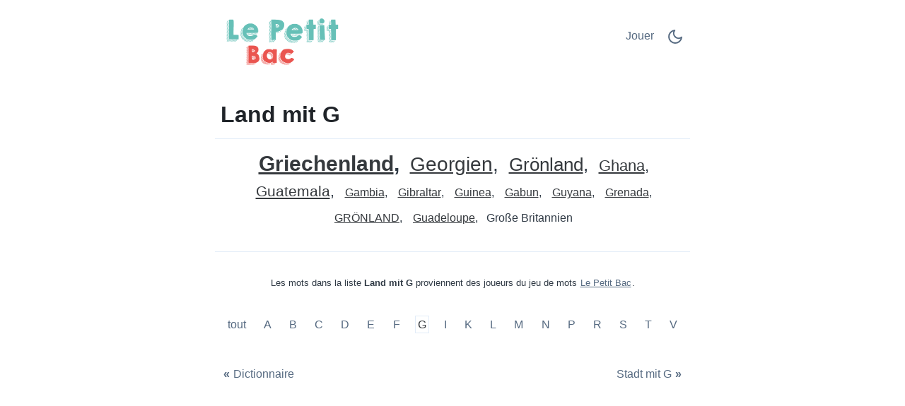

--- FILE ---
content_type: text/html;charset=UTF-8
request_url: https://petitbac.net/c/de/68/G/Land-mit-G/
body_size: 5448
content:
<!DOCTYPE html>
<html lang="de" theme="light"><head id="j_idt2">
            <meta charset="UTF-8" />

    <!-- Google Tag Manager -->
    <script>
        (function(w,d,s,l,i){w[l]=w[l]||[];w[l].push({'gtm.start':
    new Date().getTime(),event:'gtm.js'});var f=d.getElementsByTagName(s)[0],
    j=d.createElement(s),dl=l!='dataLayer'?'&l='+l:'';j.async=true;j.src=
    'https://www.googletagmanager.com/gtm.js?id='+i+dl;f.parentNode.insertBefore(j,f);
    })(window,document,'script','dataLayer','GTM-W9MC85');

    function gaEvent( eventName, params = {}) {
        dataLayer.push({
            'event': eventName, 
            'server': 'catalog',
            ...params
        });
    }
    </script>
    <!-- End Google Tag Manager -->  
            <meta name="viewport" content="width=device-width, initial-scale=1" />
            <meta name="theme-color" media="(prefers-color-scheme: light)" content="white" />
            <meta name="theme-color" media="(prefers-color-scheme: dark)" content="black" />
            <meta name="mobile-web-app-capable" content="yes" />
            <meta name="apple-mobile-web-app-capable" content="yes" /> 
            <meta name="apple-mobile-web-app-title" content="Le Petit Bac" />
            <link rel="shortcut icon" href="/favicon.png" />
            <link rel="apple-touch-icon" href="/apple-touch-icon.png" />
            <link rel="apple-touch-icon" sizes="57x57" href="/apple-touch-icon-57x57.png" />
            <link rel="apple-touch-icon" sizes="72x72" href="/apple-touch-icon-72x72.png" />
            <link rel="apple-touch-icon" sizes="76x76" href="/apple-touch-icon-76x76.png" />
            <link rel="apple-touch-icon" sizes="114x114" href="/apple-touch-icon-114x114.png" />
            <link rel="apple-touch-icon" sizes="120x120" href="/apple-touch-icon-120x120.png" />
            <link rel="apple-touch-icon" sizes="144x144" href="/apple-touch-icon-144x144.png" />
            <link rel="apple-touch-icon" sizes="152x152" href="/apple-touch-icon-152x152.png" />
            <link rel="apple-touch-icon" sizes="180x180" href="/apple-touch-icon-180x180.png" />

                <meta name="description" content="Land mit G - Griechenland, Georgien, Grönland, Ghana, Guatemala, Gambia, Gibraltar, Guinea, Gabun, Guyana, Grenada, GRÖNLAND + (4)" />

                <!--facebook-->
                <meta property="og:title" content="Land mit G" />
                <meta property="og:type" content="website" />
                <meta property="og:site_name" content="Le Petit Bac" />
                <meta property="og:url" content="https://petitbac.net/c/de/68/G/Land-mit-G/" />
                <meta property="og:description" content="Land mit G - Griechenland, Georgien, Grönland, Ghana, Guatemala, Gambia, Gibraltar, Guinea, Gabun, Guyana, Grenada, GRÖNLAND + (4)" />
                <meta property="og:image" content="https://stadtlandflussonline.net/static/share/share-de.png?v2" />

                <!--twitter-->
                <meta name="twitter:title" content="Land mit G" />
                <meta name="twitter:card" content="summary" />
                <meta name="twitter:site" content="Le Petit Bac" />
                <meta name="twitter:url" content="https://petitbac.net/c/de/68/G/Land-mit-G/" />
                <meta name="twitter:description" content="Land mit G - Griechenland, Georgien, Grönland, Ghana, Guatemala, Gambia, Gibraltar, Guinea, Gabun, Guyana, Grenada, GRÖNLAND + (4)" />
                <meta name="twitter:image" content="https://stadtlandflussonline.net/static/share/share-de.png?v2" />
                    <link rel="amphtml" href="https://stadtlandflussonline.net/c/amp/de/68/G/Land-mit-G/" />

                <link rel="canonical" href="https://stadtlandflussonline.net/c/de/68/G/Land-mit-G/" />
                <title>Land mit G</title>
    
    <style>
        html{line-height:1.15;-webkit-text-size-adjust:100%}body{margin:0}main{display:block}h1{font-size:2em;margin:.67em 0}@media (max-width:767px){h1{font-size:1.7rem;}hr{box-sizing:content-box;height:0;overflow:visible}pre{font-family:monospace,monospace;font-size:1em}a{background-color:transparent}abbr[title]{border-bottom:none;text-decoration:underline;text-decoration:underline dotted}b,strong{font-weight:bolder}code,kbd,samp{font-family:monospace,monospace;font-size:1em}small{font-size:80%}sub,sup{font-size:75%;line-height:0;position:relative;vertical-align:baseline}sub{bottom:-.25em}sup{top:-.5em}img{border-style:none}button,input,optgroup,select,textarea{font-family:inherit;font-size:100%;line-height:1.15;margin:0}button,input{overflow:visible}button,select{text-transform:none}[type=button],[type=reset],[type=submit],button{-webkit-appearance:button}[type=button]::-moz-focus-inner,[type=reset]::-moz-focus-inner,[type=submit]::-moz-focus-inner,button::-moz-focus-inner{border-style:none;padding:0}[type=button]:-moz-focusring,[type=reset]:-moz-focusring,[type=submit]:-moz-focusring,button:-moz-focusring{outline:1px dotted ButtonText}fieldset{padding:.35em .75em .625em}legend{box-sizing:border-box;color:inherit;display:table;max-width:100%;padding:0;white-space:normal}progress{vertical-align:baseline}textarea{overflow:auto}[type=checkbox],[type=radio]{box-sizing:border-box;padding:0}[type=number]::-webkit-inner-spin-button,[type=number]::-webkit-outer-spin-button{height:auto}[type=search]{-webkit-appearance:textfield;outline-offset:-2px}[type=search]::-webkit-search-decoration{-webkit-appearance:none}::-webkit-file-upload-button{-webkit-appearance:button;font:inherit}details{display:block}summary{display:list-item}template{display:none}[hidden]{display:none}
    </style>    
    
    <style>
        .top-nav ul,ul.words{list-style-type:none}ul.words,ul.words li.verified{position:relative}a.active,a:hover,ul.words li.verified .word-button{color:var(--link-hover-color)}li.t7,li.t8{font-weight:500}:root,[theme=default],[theme=light]{--bg-color:#FFFFFF;--headline-color:#1F2328;--font-color:#303A45;--link-color:#566A81;--link-hover-color:#35393D;--border-color:#E2ECF8}[theme=dark]{--bg-color:#111E2C;--headline-color:#D3E5F2;--font-color:#ABC5E2;--link-color:#6F9BCE;--link-hover-color:#C5D1DF;--border-color:#1A314C}[theme=dark] .feather-moon,[theme=light] .feather-sun{display:none}.clearfix::after{content:"";clear:both;display:table}html{background-color:var(--bg-color);color:var(--font-color);font-family:sans-serif}h1{color:var(--headline-color);margin-bottom:0;padding-bottom:1rem;padding-left:.5rem;padding-right:.5rem;border-bottom:1px solid var(--border-color)}a{color:var(--link-color);text-decoration:none;border:1px solid transparent}a.active{border:1px solid var(--border-color)}.container{margin-left:auto;margin-right:auto;max-width:42rem;padding-left:2rem;padding-right:2rem}.top-nav{display:flex;flex-direction:row;justify-content:space-between;align-content:center;padding:1rem 0}.top-nav ul,nav.others{flex-direction:row;display:flex}.top-nav a.logo{margin:auto 0;max-width:45%}.top-nav a.logo img{aspect-ratio:auto 210/85;max-width:100%;height:auto}.top-nav ul{padding:0}.top-nav ul li{margin:.5rem}.top-nav ul li.game-link{padding-top:.1rem}main{margin-bottom:4rem}ul.words{text-align:center;padding:1rem 0;margin:0}ul.words li{display:inline-block;padding:.5rem .25rem;line-height:1.3rem;cursor:default}ul.words li:after{content:","}ul.words li.ad:after,ul.words li:last-child:after{content:""}ul.words li.ad p{font-size:.8rem}ul.words li.verified .word-button{background:0 0;border:none;padding:0 0 0 3px;font:inherit;cursor:pointer;text-decoration:underline}ul.words li.verified .word-button:hover{color:var(--link-hover-color);text-decoration:none}ul.words li.verified .word-detail{display:none;position:absolute;left:50%;transform:translateX(-50%);z-index:100;width:10rem;background-color:var(--bg-color);color:var(--font-color);border:1px solid var(--border-color);padding:.2rem .2rem 0;border-radius:.4rem;box-shadow:0 .4rem 1rem rgba(0,0,0,.15);gap:.6rem;align-items:flex-start;white-space:normal;font-weight:400}ul.words li.verified .word-detail.align-left{left:0;transform:none}ul.words li.verified .word-detail.align-right{left:auto;right:0;transform:none}ul.words li .word-detail::before{content:"";position:absolute;top:-.625rem;left:50%;transform:translateX(-50%);border:.3125rem solid transparent;border-bottom-color:var(--border-color)}ul.words li .word-detail.align-left::before{left:2rem;transform:none}ul.words li .word-detail.align-right::before{left:auto;right:2rem;transform:none}ul.words li .word-detail p{font-size:.8rem;line-height:1.2rem;margin:0}ul.words li .word-detail p::after{content:"(AI Generated)";display:block;font-size:.45rem;color:var(--link-color);text-align:right}li.t0{font-size:1rem}li.t0.verified .word-detail,li.t1.verified .word-detail{top:2.1rem}li.t1{font-size:1.2rem}li.t2{font-size:1.3rem}li.t2.verified .word-detail{top:2.2rem}li.t3{font-size:1.4rem}li.t3.verified .word-detail,li.t4.verified .word-detail,li.t5.verified .word-detail{top:2.3rem}li.t4{font-size:1.5rem}li.t5{font-size:1.6rem}li.t6{font-size:1.7rem}li.t6.verified .word-detail,li.t7.verified .word-detail,li.t8.verified .word-detail{top:2.4rem}li.t7{font-size:1.75rem}li.t8{font-size:1.8rem}li.t9{font-size:1.85rem;font-weight:700}li.t9.verified .word-detail{top:2.45rem}li.t10{font-size:1.9rem;font-weight:800}li.t10.verified .word-detail{top:2.5rem}p.word-source{text-align:center;line-height:1.5rem;padding-top:2rem;font-size:.8rem;border-top:1px solid var(--border-color)}p.word-source a{text-decoration:underline}nav.nav-letters{padding-top:1rem;text-align:center}.ad,.ad b,nav.others .prev span{text-align:left}nav.nav-letters a,nav.nav-letters span{line-height:2.2rem;margin:.4rem;padding:.2rem}nav.nav-letters a:hover{border:1px solid var(--border-color)}nav.others{margin-top:2rem;justify-content:space-between}nav.others .next,nav.others .prev{padding:.4rem;display:flex;flex-direction:row;align-items:center}nav.others b{padding:.3rem}nav.others .next span{text-align:right}.ad{min-height:280px;margin:.5rem 0 1rem;padding:.5rem 0;width:100%}.ad b{font-size:12px;display:block;padding-bottom:5px}.ad.left,.ad.right{width:330px}.ad.left{float:left;padding-right:1rem}.ad.right{float:right;padding-left:1rem}@media (max-width:767px){html{font-size:18px}.container{padding-left:1rem;padding-right:1rem}.top-nav{padding-bottom:0}nav.others .prev,nav.others .prev b{padding-left:0}nav.others .next,nav.others .next b{padding-right:0}.ad.left,ad.right{width:100%;float:initial;padding:0}}.ad.bottom{border-top:none}
    </style>
                <script async="async" src="https://pagead2.googlesyndication.com/pagead/js/adsbygoogle.js?client=ca-pub-2499166985342374" crossorigin="anonymous"></script>

            <script type="application/ld+json">
                {"@context":"https://schema.org","@type":"ItemList","name":"Land mit G","numberOfItems":14,"itemListElement":[{"@type":"ListItem","position":1,"item":{"@type":"DefinedTerm","name":"Griechenland","description":"Ja! Offizieller Ländername auf G."}},{"@type":"ListItem","position":2,"item":{"@type":"DefinedTerm","name":"Georgien","description":"Richtig, offizielles Land mit G."}},{"@type":"ListItem","position":3,"item":{"@type":"DefinedTerm","name":"Grönland","description":"Ja, autonomes Gebiet, oft als Land gesehen."}},{"@type":"ListItem","position":4,"item":{"@type":"DefinedTerm","name":"Ghana","description":"Klar, souveräner Staat auf G."}},{"@type":"ListItem","position":5,"item":{"@type":"DefinedTerm","name":"Guatemala","description":"Ja! Ein anerkanntes Land mit G."}},{"@type":"ListItem","position":6,"item":{"@type":"DefinedTerm","name":"Gambia","description":"Passt, offizieller Ländername auf Deutsch."}},{"@type":"ListItem","position":7,"item":{"@type":"DefinedTerm","name":"Gibraltar","description":"Zählt! Britisches Gebiet, oft als Land gesehen."}},{"@type":"ListItem","position":8,"item":{"@type":"DefinedTerm","name":"Guinea","description":"Richtig, souveräner Staat in Afrika."}},{"@type":"ListItem","position":9,"item":{"@type":"DefinedTerm","name":"Gabun","description":"Ja, afrikanischer Staat – gültig."}},{"@type":"ListItem","position":10,"item":{"@type":"DefinedTerm","name":"Guyana","description":"Klar, unabhängiger Staat in Südamerika."}},{"@type":"ListItem","position":11,"item":{"@type":"DefinedTerm","name":"Grenada","description":"Ja, Karibikstaat – passt super!"}},{"@type":"ListItem","position":12,"item":{"@type":"DefinedTerm","name":"GRÖNLAND","description":"Alles groß ist okay – Grönland zählt als Gebiet."}},{"@type":"ListItem","position":13,"item":{"@type":"DefinedTerm","name":"Guadeloupe","description":"Ja, französisches Überseegebiet – zählt hier."}},{"@type":"ListItem","position":14,"name":"Große Britannien"}]}
            </script></head><body>

    <!-- Google Tag Manager (noscript) -->
    <noscript><iframe src="https://www.googletagmanager.com/ns.html?id=GTM-W9MC85" height="0" width="0" style="display:none;visibility:hidden"></iframe></noscript>
    <!-- End Google Tag Manager (noscript) -->
            
            <!-- start _header_v2 -->
    
    <script>
        !function(){function e(){return window.matchMedia("(prefers-color-scheme: dark)").matches?"dark":"light"}function t(){return localStorage.getItem("theme")||e()}function n(){document.querySelector("html").setAttribute("theme",t())}n(),window.matchMedia("(prefers-color-scheme: dark)").addEventListener("change",function(){localStorage.setItem("theme",e()),n()}),document.addEventListener("DOMContentLoaded",function(){document.getElementById("darkModeSwitch").addEventListener("click",e=>{e.preventDefault();const o="dark"===t()?"light":"dark";localStorage.setItem("theme",o),n()})})}();
    </script>

    <div class="container">
        <nav class="top-nav" role="navigation" aria-label="Main menu"><a href="/?utm_source=net.topoul.basta&amp;utm_medium=internalad&amp;utm_campaign=catalogLogo" class="logo">
                <img src="/static/logo/fr.png" alt="Le Petit Bac" width="210" height="85" title="Le Petit Bac" /></a>

            <ul>
                <li class="game-link"><a href="/new-game.xhtml?utm_source=net.topoul.basta&amp;utm_medium=internalad&amp;utm_campaign=catalogNavbar" title="Jouer">
                        Jouer
                        </a>
                </li>
                <li class="dark-mode">
                    <a href="#" id="darkModeSwitch" aria-label="Dark Mode Switch">
                        <svg width="24" height="24" viewBox="0 0 24 24" fill="none" stroke="currentColor" stroke-width="2" stroke-linecap="round" stroke-linejoin="round" class="feather feather-sun">
                            <circle cx="12" cy="12" r="5"></circle>
                            <line x1="12" y1="1" x2="12" y2="3"></line>
                            <line x1="12" y1="21" x2="12" y2="23"></line>
                            <line x1="4.22" y1="4.22" x2="5.64" y2="5.64"></line>
                            <line x1="18.36" y1="18.36" x2="19.78" y2="19.78"></line>
                            <line x1="1" y1="12" x2="3" y2="12"></line>
                            <line x1="21" y1="12" x2="23" y2="12"></line>
                            <line x1="4.22" y1="19.78" x2="5.64" y2="18.36"></line>
                            <line x1="18.36" y1="5.64" x2="19.78" y2="4.22"></line>
                        </svg>
                        <svg width="24" height="24" viewBox="0 0 24 24" fill="none" stroke="currentColor" stroke-width="2" stroke-linecap="round" stroke-linejoin="round" class="feather feather-moon">
                            <path d="M21 12.79A9 9 0 1 1 11.21 3 7 7 0 0 0 21 12.79z"></path>
                        </svg>
                    </a>
                </li>
            </ul>
        </nav>
    </div>
            <!-- end _header_v2 -->
            <main>
                <div class="container">
                    <article>
                        <h1>Land mit G</h1>
                                <ul class="words clearfix" lang="de">
                                                <li class="t10 verified"><button class="word-button" aria-expanded="false">Griechenland</button><div class="word-detail"><p>Ja! Offizieller Ländername auf G.</p></div></li>
                                                <li class="t7 verified"><button class="word-button" aria-expanded="false">Georgien</button><div class="word-detail"><p>Richtig, offizielles Land mit G.</p></div></li>
                                                <li class="t5 verified"><button class="word-button" aria-expanded="false">Grönland</button><div class="word-detail"><p>Ja, autonomes Gebiet, oft als Land gesehen.</p></div></li>
                                                <li class="t3 verified"><button class="word-button" aria-expanded="false">Ghana</button><div class="word-detail"><p>Klar, souveräner Staat auf G.</p></div></li>
                                                <li class="t2 verified"><button class="word-button" aria-expanded="false">Guatemala</button><div class="word-detail"><p>Ja! Ein anerkanntes Land mit G.</p></div></li>
                                                <li class="t0 verified"><button class="word-button" aria-expanded="false">Gambia</button><div class="word-detail"><p>Passt, offizieller Ländername auf Deutsch.</p></div></li>
                                                <li class="t0 verified"><button class="word-button" aria-expanded="false">Gibraltar</button><div class="word-detail"><p>Zählt! Britisches Gebiet, oft als Land gesehen.</p></div></li>
                                                <li class="t0 verified"><button class="word-button" aria-expanded="false">Guinea</button><div class="word-detail"><p>Richtig, souveräner Staat in Afrika.</p></div></li>
                                                <li class="t0 verified"><button class="word-button" aria-expanded="false">Gabun</button><div class="word-detail"><p>Ja, afrikanischer Staat – gültig.</p></div></li>
                                                <li class="t0 verified"><button class="word-button" aria-expanded="false">Guyana</button><div class="word-detail"><p>Klar, unabhängiger Staat in Südamerika.</p></div></li>
                                                <li class="t0 verified"><button class="word-button" aria-expanded="false">Grenada</button><div class="word-detail"><p>Ja, Karibikstaat – passt super!</p></div></li>
                                                <li class="t0 verified"><button class="word-button" aria-expanded="false">GRÖNLAND</button><div class="word-detail"><p>Alles groß ist okay – Grönland zählt als Gebiet.</p></div></li>
                                                <li class="t0 verified"><button class="word-button" aria-expanded="false">Guadeloupe</button><div class="word-detail"><p>Ja, französisches Überseegebiet – zählt hier.</p></div></li>
                                                <li class="t0">Große Britannien</li>
                                </ul>

                                <p class="word-source">Les mots dans la liste <strong>Land mit G</strong> proviennent des joueurs du jeu de mots <a href="/">Le Petit Bac</a>.
                                </p>
                    </article>

                    <nav class="nav-letters"><a href="/c/de/68/-/Land/" class="">
                            tout
                        </a>
                                <a href="/c/de/68/A/Land-mit-A/" aria-label="Land mit A" title="Land mit A">
                                    A</a>
                                <a href="/c/de/68/B/Land-mit-B/" aria-label="Land mit B" title="Land mit B">
                                    B</a>
                                <a href="/c/de/68/C/Land-mit-C/" aria-label="Land mit C" title="Land mit C">
                                    C</a>
                                <a href="/c/de/68/D/Land-mit-D/" aria-label="Land mit D" title="Land mit D">
                                    D</a>
                                <a href="/c/de/68/E/Land-mit-E/" aria-label="Land mit E" title="Land mit E">
                                    E</a>
                                <a href="/c/de/68/F/Land-mit-F/" aria-label="Land mit F" title="Land mit F">
                                    F</a>
                                <a href="/c/de/68/G/Land-mit-G/" aria-label="Land mit G" title="Land mit G" class="active">
                                    G</a>
                                <a href="/c/de/68/I/Land-mit-I/" aria-label="Land mit I" title="Land mit I">
                                    I</a>
                                <a href="/c/de/68/K/Land-mit-K/" aria-label="Land mit K" title="Land mit K">
                                    K</a>
                                <a href="/c/de/68/L/Land-mit-L/" aria-label="Land mit L" title="Land mit L">
                                    L</a>
                                <a href="/c/de/68/M/Land-mit-M/" aria-label="Land mit M" title="Land mit M">
                                    M</a>
                                <a href="/c/de/68/N/Land-mit-N/" aria-label="Land mit N" title="Land mit N">
                                    N</a>
                                <a href="/c/de/68/P/Land-mit-P/" aria-label="Land mit P" title="Land mit P">
                                    P</a>
                                <a href="/c/de/68/R/Land-mit-R/" aria-label="Land mit R" title="Land mit R">
                                    R</a>
                                <a href="/c/de/68/S/Land-mit-S/" aria-label="Land mit S" title="Land mit S">
                                    S</a>
                                <a href="/c/de/68/T/Land-mit-T/" aria-label="Land mit T" title="Land mit T">
                                    T</a>
                                <a href="/c/de/68/V/Land-mit-V/" aria-label="Land mit V" title="Land mit V">
                                    V</a>
                    </nav>

                    <nav class="others" itemscope="itemscope" itemtype="https://schema.org/SiteNavigationElement" aria-label="Previous and Next category">
                                    <a href="/c/de/" aria-label="Dictionnaire" title="Dictionnaire" itemprop="url" class="prev">
                                        <b>«</b><span itemprop="name">Dictionnaire</span>
                                    </a>
                                    <a href="/c/de/67/G/Stadt-mit-G/" aria-label="Stadt mit G" title="Stadt mit G" itemprop="url" class="next ">
                                        <span itemprop="name">Stadt mit G</span><b>»</b>
                                    </a>
                    </nav>
                </div>
            </main>
                <script type="text/javascript" src="/c/resources/catalog.js?v=2dnn0cb"></script><script defer src="https://static.cloudflareinsights.com/beacon.min.js/vcd15cbe7772f49c399c6a5babf22c1241717689176015" integrity="sha512-ZpsOmlRQV6y907TI0dKBHq9Md29nnaEIPlkf84rnaERnq6zvWvPUqr2ft8M1aS28oN72PdrCzSjY4U6VaAw1EQ==" data-cf-beacon='{"version":"2024.11.0","token":"18f1f000ffbc4a3b850eaf6419d2f891","r":1,"server_timing":{"name":{"cfCacheStatus":true,"cfEdge":true,"cfExtPri":true,"cfL4":true,"cfOrigin":true,"cfSpeedBrain":true},"location_startswith":null}}' crossorigin="anonymous"></script>
</body>
    </html>

--- FILE ---
content_type: text/html; charset=utf-8
request_url: https://www.google.com/recaptcha/api2/aframe
body_size: 269
content:
<!DOCTYPE HTML><html><head><meta http-equiv="content-type" content="text/html; charset=UTF-8"></head><body><script nonce="V36u853vcH-C1A3keSOBPQ">/** Anti-fraud and anti-abuse applications only. See google.com/recaptcha */ try{var clients={'sodar':'https://pagead2.googlesyndication.com/pagead/sodar?'};window.addEventListener("message",function(a){try{if(a.source===window.parent){var b=JSON.parse(a.data);var c=clients[b['id']];if(c){var d=document.createElement('img');d.src=c+b['params']+'&rc='+(localStorage.getItem("rc::a")?sessionStorage.getItem("rc::b"):"");window.document.body.appendChild(d);sessionStorage.setItem("rc::e",parseInt(sessionStorage.getItem("rc::e")||0)+1);localStorage.setItem("rc::h",'1768423496457');}}}catch(b){}});window.parent.postMessage("_grecaptcha_ready", "*");}catch(b){}</script></body></html>